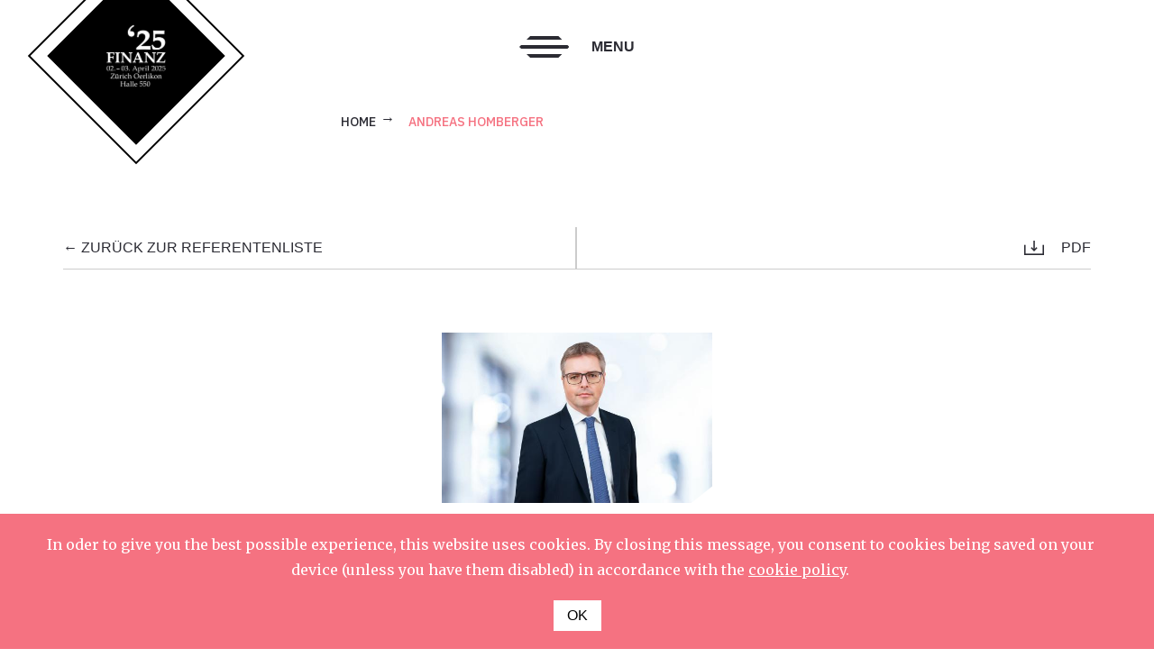

--- FILE ---
content_type: text/html; charset=UTF-8
request_url: https://finanzmesse.ch/de/referenten/referenten-2023/andreas-homberger-ref1-271.html
body_size: 3648
content:
<!DOCTYPE html>
<html lang="de">
    <head>
        <meta charset="utf-8" />
<meta http-equiv="X-UA-Compatible" content="IE=edge" />
<meta name="viewport" content="width=device-width, initial-scale=1.0, maximum-scale=1.0, user-scalable=0" />

<meta name="language" content="de" />
<meta name="mobile-web-app-capable" content="yes" />
<meta name="format-detection" content="telephone=no">
<meta name="robots" content="index, follow" />

<meta name="publisher" content="Escapenet.ch GmbH" />
<meta name="author" content="Finanzmesse" />
<meta name="copyright" content="Finanzmesse" />
<meta name="description" content="" />
<meta name="keywords" content="" />


<link rel="shortcut icon" href="favicon.ico" type="image/x-icon" />
<link rel="icon" href="/favicon.ico" type="image/x-icon" />

<!-- Global site tag (gtag.js) - Google Analytics -->
<script async src="https://www.googletagmanager.com/gtag/js?id=UA-23965538-1"></script>
<script>
  window.dataLayer = window.dataLayer || [];
  function gtag(){dataLayer.push(arguments);}
  gtag('js', new Date());

  gtag('config', 'UA-23965538-1');
</script>

        
        
        <base href="https://finanzmesse.ch/de/">
        <title>Finanzmesse - Andreas Homberger</title>
        <link href="https://fonts.googleapis.com/css?family=Merriweather:300,400,700" rel="stylesheet">
<link href="https://fonts.googleapis.com/css?family=IBM+Plex+Sans:300,400,500,600,700" rel="stylesheet">
<link href="https://fonts.googleapis.com/css?family=Open+Sans" rel="stylesheet">
        <link rel="stylesheet" href="https://cdnjs.cloudflare.com/ajax/libs/OwlCarousel2/2.3.3/assets/owl.carousel.min.css">
<link rel="stylesheet" href="https://cdnjs.cloudflare.com/ajax/libs/OwlCarousel2/2.3.3/assets/owl.theme.default.min.css">
<!-- <link rel="stylesheet" href="/template/css/main.css"> -->
<link rel="stylesheet" href="/de/css.css">
        
    </head>
    <body class="single-page">
        <header id="myHeader">
    <div class="close-open">
    <a class="close-menu">
        <img src="/template/images/menu-close.png" alt="Close icon">
        <span>Schliessen</span>
    </a>
    <a class="open-menu">
        <img src="/template/images/hamburger.png" alt="Menu icon">
        <span>Menu</span>
    </a>
</div>
<nav class="container navbar navbar-expand-lg second-top-menu">
    <div class="navbar-collapse main-top-menu" id="navbarTop">
        <a class="navbar-brand" href="/de/">
            <img src="/userdata/uploads/logo/logo-nur-text25.png" alt="Finanzmesse logo">
            <img src="/userdata/uploads/logo/logo-nur-text-ohne-datum.png" alt="Finanzmesse logo small">
        </a>
        <nav class="lang-container">
            <nav class="row w-100 lang-menu">
                <ul class="navbar-lang">
                    
                </ul>
                <ul class="navbar-main">
                    <li><a href="kontakt.html">Kontakt</a></li>
                    <li><a href="impressum.html">Impressum</a></li>
                    <li><a href="datenschutz.html">Datenschutz</a></li>
                    <li class="pr-2">
                        <a href="https://twitter.com/finanzmesse" target="_blank">
                            <img src="/template/images/twitter-2.png" alt="">
                        </a>
                    </li>
                     <li class="pr-2">
                        <a href="https://www.linkedin.com/company/finanzmesse-z%C3%BCrich/?viewAsMember=true" target="_blank">
                            <img src="/template/images/icons/linkedin-black.png" alt="Linkedin logo">
                        </a>
                    </li>
                     <li class="pr-2">
                        <a href="https://www.youtube.com/@jhmfinanzmesseag5751" target="_blank">
                            <img style="max-height:23px;" src="/template/images/icons/youtube-bl.png" alt="YouTube logo">
                        </a>
                    </li>
                     <li class="pr-0">
                        <a href="https://open.spotify.com/show/4UoUuhh8xl2XThta71Keq0?si=beee147ace734521&nd=1" target="_blank">
                            <img style="max-height:25px;" src="/template/images/icons/spotify-bl.png" alt="Spotify logo">
                        </a>
                    </li>
                </ul>
            </nav>
            <nav class="row w-100 infos-menu">
                <div>
                    <h5>Infos & Fakten</h5>
                    <ul class=""><li class="first"><a href="infos-und-fakten/eckdaten.html" >Eckdaten</a></li><li><a href="https://finanzmesse.ch/messefuehrer/2025/" >FINANZ' Magazin</a></li><li><a href="infos-und-fakten/news.html" >News</a></li><li><a href="infos-und-fakten/podcast.html" >Podcast</a></li><li><a href="infos-und-fakten/tickets.html" >Tickets</a></li><li><a href="infos-und-fakten/veranstalter.html" >Veranstalter</a></li><li><a href="infos-und-fakten/partner-der-finanzmesse.html" >Partner</a></li><li><a href="infos-und-fakten/advisory-board.html" >Advisory Board</a></li><li><a href="infos-und-fakten/rueckblick.html" >Rückblick</a></li><li class="last"><a href="infos-und-fakten/fuer-medien.html" >Für Medien</a></li></ul>
                </div>
                <div>
                    <h5><a href="messeinfos/programm/" title="Programm">Programm</a></h5> 
                    
                    <ul class=""><li class="first"><a href="messeinfos/programm/" >Programm 2026</a></li><li class="last"><a href="messeinfos/programm/referenten-infos/" >Referenten 2026</a></li></ul>
                    
                </div>
                <div>
                    <h5><a href="messeinfos/aussteller.html" title="Aussteller">Aussteller</a></h5> 
                    
                    <ul class=""><li class="first"><a href="messeinfos/aussteller/informationen.html" >Informationen 2026</a></li><li class="last"><a href="/de/messe/2026/aussteller" https://finanzmesse.ch/de/ausstellerlisten/ausstellerliste-2025/>Ausstellerliste 2026</a></li></ul>
                    
                </div>
                
            </nav>
            <nav class="row immo">
                <img src="/userdata/uploads/aussteller/finanzsync/house-of-satoshi-klein.1634121300.png" width="100">
                <div>
                    <p>Open Forum-Partner der FINANZ'25</p>
                </div>
            </nav>
        </nav>
    </div>
</nav>
</header>
        <section class="breadcrumb">
    <div class="container">
        <div class="row">
            <ul class="B_crumbBox"><li class="B_firstCrumb" itemscope="itemscope" itemtype="https://schema.org/BreadcrumbList"><a class="B_homeCrumb" itemprop="url" rel="Home" href="/"><span itemprop="title">Home</span></a></li>
 &#x2192; <li class="B_lastCrumb" itemscope="itemscope" itemtype="https://schema.org/BreadcrumbList"><li itemscope="itemscope" class="B_currentCrumb" itemtype="https://schema.org/BreadcrumbList">Andreas Homberger</li></li>
</ul>
        </div>
    </div>
</section>

        

<section class="single-dest austeller">
    <div class="container">
        <div class="row">
            <nav class="single-nav">
                <ul>
                    <li>
                        <a href="messeinfos/programm/referenten.html">
                            &#8592; Zurück zur Referentenliste
                        </a>
                    </li>
                </ul>
                <ul class="pull-single">
                    <li>
                        <a href="/template/php/generatepdf.php?url=https://finanzmesse.ch/de/referenten/referenten-2023/andreas-homberger-ref1-271.html?&doctitle=Andreas Homberger" target="_blank">
                            <img src="/template/images/ico-download.png">
                            PDF
                        </a>
                    </li>
                </ul>
            </nav>
        </div>
    </div>
</section>
    
        
        <section class="single-dest austeller">
            <div class="container">
                <div class="row">
                    <div class="sign-info austeller">
                        <h3><img class="no-pdf" src="/assets/components/phpthumbof/cache/ref1-271.1679061901.0b76029ef81e78d20fbb63aea30f2c46.jpg" alt="Image of Andreas Homberger"></h3>
                        <h2>Andreas Homberger</h2>
                        <h5>Head Quantitative Equities Switzerland</h5>
                        <hr>
                        <p></p>
                        <div class="info-data referenten">
                            <section class="single-header">
    <div class="container">
        <div class="row">
            <div class="col-lg-12">
                <div class="info-data austeller">
    <div class="info title">
        <div class="col">
            <h4>Programm</h4>
        </div>
    </div>
    
    
    
    
</div>

            </div>
        </div>
    </div>
</section>
                        </div>
                    </div>
                </div>
            </div>
        </section>
        
        <section class="partners-banner">
    <div class="container">
        <img class="event-logo" src="/userdata/uploads/logo/logo-finanz’25-2-3-april-2025.png" alt="">
        <div class="half-partners">
            <div class="col inline-logos-two">
                <div class="partner-logo">
                   
                </div>
                <h6>Partner</h6>
            </div>
            <div class="col inline-logos-two">
                <div class="partner-logo">
                    
                </div>
                <h6>Veranstalter</h6>
            </div>
            <div class="col-lg-6 inline-logos">
                <div class="partner-logo">
                    
                </div>
                <h6>Medienpartner</h6>
            </div>
        </div>
</section>
<footer>
        <div class="container">
            <div class="row">
                <div class="col-12">
                    <div class="row">
                        <ul class="col-xl col-lg-4 col-sm-6 col-12">
                            <ul><li><strong>JHM Finanzmesse AG</strong></li><li><strong></strong>Uraniastrasse 32</li><li>CH-8001 Zürich</li></ul>
                        </ul>
                        <ul class="col-xl col-lg-4 col-sm-6 col-12">
                            <li>Bernhard Zosso</li><li>Geschäftsführer</li><li><span id="_emoaddrId1"><span class="emo_address">Bitte Javascript aktivieren!</span></span></li>
                        </ul>
                        <ul class="col-xl col-lg-4 col-sm-6 col-12">
                            <li>
                                <strong>Infos & Fakten</strong>
                                <ul class=""><li class="first"><a href="infos-und-fakten/eckdaten.html" >Eckdaten</a></li><li><a href="https://finanzmesse.ch/messefuehrer/2025/" >FINANZ' Magazin</a></li><li><a href="infos-und-fakten/news.html" >News</a></li><li><a href="infos-und-fakten/podcast.html" >Podcast</a></li><li><a href="infos-und-fakten/tickets.html" >Tickets</a></li><li><a href="infos-und-fakten/veranstalter.html" >Veranstalter</a></li><li><a href="infos-und-fakten/partner-der-finanzmesse.html" >Partner</a></li><li><a href="infos-und-fakten/advisory-board.html" >Advisory Board</a></li><li><a href="infos-und-fakten/rueckblick.html" >Rückblick</a></li><li class="last"><a href="infos-und-fakten/fuer-medien.html" >Für Medien</a></li></ul>
                            </li>
                        </ul>
                        <ul class="col-xl col-lg-4 col-sm-6 col-12">
                            <li>
                                <strong>Programm</strong>
                            </li>
                            <li>
                                <a href="messeinfos/programm/programm.html" title="Programm 2026">Programm 2026</a>
                            </li>
                            <li>
                                <a href="messeinfos/programm/referenten.html" title="Referenten 2026">Referenten 2026</a> 
                            </li>
                        </ul>
                        <ul class="col-xl col-lg-4 col-sm-6 col-12">
                            <li>
                                <strong>Aussteller</strong>
                            </li>
                            <li>
                                <a href="messeinfos/aussteller/informationen.html" title="Informationen">Informationen 2026</a> 
                            </li>
                            <li>
                                <a href="messeinfos/aussteller/ausstellerliste.html" title="Referenten 2026">Ausstellerliste 2026</a>
                            </li>
                        </ul>
                        <hr>
                    </div>
                    <div class="row">
                        <ul class="footer-menu">
                            <li><a href="kontakt.html">Kontakt</a></li>
                            <li><a href="impressum.html">Impressum</a></li>
                            <li><a href="datenschutz.html">Datenschutz</a></li>
                            <li>
                                <a href="https://twitter.com/finanzmesse" target="_blank"><img src="/template/images/twitter.png" alt="Twitter icon"></a>
                                <a class="ml-1" href="https://www.linkedin.com/company/finanzmesse-z%C3%BCrich/?viewAsMember=true" target="_blank"><img src="/template/images/icons/linkedin.png" alt="Linkedin logo"></a>
                                <a class="ml-1" href="https://www.youtube.com/@jhmfinanzmesseag5751" target="_blank">
                                	<img src="/template/images/icons/youtube.png" alt="YouTube icon" style="height:24px; width:auto">
                                </a>
                                <a class="ml-1" href="https://open.spotify.com/show/4UoUuhh8xl2XThta71Keq0?si=beee147ace734521&nd=1" target="_blank">
                                	<img src="/template/images/icons/spotify.png" alt="Spotify logo" style="height:24px; width:auto">
                                </a>
                            </li>
                        </ul>
                    </div>
                    <div class="row">
                        <div class="col-lg-12">
                            <a class="creditLink" href="https://escapenet.ch" target="_blank" title="Escapenet.ch GmbH">by ESCAPENET</a>
                        </div>
                    </div>
                </div>
            </div>
        </div>
    </footer>
    
<div class="cookie-warning">
  <div class="cookie-warning-inner">
    <p class="cookie-warning-text"></p>
    <button class="cookie-warning-close"></button>
  </div>
</div>
        
        <!-- Color settings -->
<script>
    window.finanzColor = "F24E61";
</script>
<!-- external libs -->
<script src="https://code.jquery.com/jquery-3.3.1.min.js" integrity="sha256-FgpCb/KJQlLNfOu91ta32o/NMZxltwRo8QtmkMRdAu8="
        crossorigin="anonymous"></script>
<script src="https://cdnjs.cloudflare.com/ajax/libs/popper.js/1.12.9/umd/popper.min.js" integrity="sha384-ApNbgh9B+Y1QKtv3Rn7W3mgPxhU9K/ScQsAP7hUibX39j7fakFPskvXusvfa0b4Q" crossorigin="anonymous"></script>
<script src="/template/js/plugins/jquery.countdown.min.js"></script>
<script src="/template/js/plugins/jquery.fancybox.min.js"></script>

<script src="https://cdnjs.cloudflare.com/ajax/libs/OwlCarousel2/2.3.3/owl.carousel.min.js"></script>
<script src="/template/js/plugins/jquery.cookie-z.v-1.1.1.min.js"></script>
<script src="/template/js/plugins/modernizr.js"></script>
<script src="/template/js/plugins/jquery.accordion.js"></script>
<script src="/template/js/color-replace.js"></script>
<script src="/template/js/main.js"></script>

    <script type="text/javascript" src="/assets/components/emo/js/emo.min.js"></script>

    <!-- This script block stores the encrypted -->
    <!-- email address(es) in an addresses array. -->
    <script type="text/javascript">
    //<![CDATA[
      var emo_addresses = ["JPNBMi1qwXs0FSt65ezA2ZmbUa7.9Ck+8rxjQWhypfRYdH3I4vVGKloDOLEcguTn","61M8Uovr9DFuwhZH.lura1eVabSGwxPp9hZh6zXHUmWdC1gE7mLh.KPh7mLr.yfHabSGazLj7NwT7mLh.KPh7mLr.yfHabSGazLj7B4IUAOJ"]
      addLoadEvent(emo_replace());
    //]]>
    </script>

</body>
</html>

--- FILE ---
content_type: application/javascript
request_url: https://finanzmesse.ch/assets/components/emo/js/emo.min.js
body_size: 381
content:
/*!
 * emo - E-Mail Obfuscation with Javascript
 * Version: 1.7.2
 * Build date: 2016-11-17
 */

function addLoadEvent(a){var b=window.onload;"function"!=typeof window.onload?window.onload=a:window.onload=function(){b&&b(),a&&a()}}function emo_replace(){for(var a=1;a<emo_addresses.length;a++){var b="_emoaddrId"+a,c=document.getElementById(b);c&&(c.firstChild&&c.removeChild(c.firstChild),c.innerHTML=decrypt_string(a))}}function decrypt_string(a){var b="'"+a+"'";if(decryption_cache[b])return decryption_cache[b];if(emo_addresses[a])var c=emo_addresses[a];if(!c.length)return"Error, not a valid index.";var d=decode_base64(c);return decryption_cache[b]=d,d}function decode_base64(a){for(var b,c,d,e,f,g,h,i=emo_addresses[0],j="",k=0;k<a.length;)e=i.indexOf(a.charAt(k++)),f=i.indexOf(a.charAt(k++)),g=i.indexOf(a.charAt(k++)),h=i.indexOf(a.charAt(k++)),b=(e<<2)+(f>>4),c=((15&f)<<4)+(g>>2),d=((3&g)<<6)+h,j+=String.fromCharCode(b),64!==g&&(j+=String.fromCharCode(c)),64!==h&&(j+=String.fromCharCode(d));return j}var decryption_cache=[];

--- FILE ---
content_type: application/javascript
request_url: https://finanzmesse.ch/template/js/color-replace.js
body_size: 612
content:
/*$(document).ready(function() {
  function LightenDarkenColor(col, amt) {
    var num = parseInt(col, 16);
    var r = (num >> 16) + amt;
    var b = ((num >> 8) & 0x00FF) + amt;
    var g = (num & 0x0000FF) + amt;
    var newColor = g | (b << 8) | (r << 16);
    return newColor.toString(16);
  }

  function colorReplace(findHexColor, replaceWith) {
    // Convert rgb color strings to hex
    function rgb2hex(rgb) {
      if (/^#[0-9A-F]{6}$/i.test(rgb)) return rgb;
      rgb = rgb.match(/^rgb\((\d+),\s*(\d+),\s*(\d+)\)$/);

      function hex(x) {
        return ("0" + parseInt(x).toString(16)).slice(-2);
      }
      return "#" + hex(rgb[1]) + hex(rgb[2]) + hex(rgb[3]);
    }

    // Select and run a map function on every tag
    $('*').map(function(i, el) {
      // Get the computed styles of each tag
      var styles = window.getComputedStyle(el);

      // Go through each computed style and search for "color"
      Object.keys(styles).reduce(function(acc, k) {
        var name = styles[k];
        var value = styles.getPropertyValue(name);
        if (value !== null && name.indexOf("color") >= 0) {
          // Convert the rgb color to hex and compare with the target color
          if (value.indexOf("rgb(") >= 0 && rgb2hex(value) === findHexColor) {
            // Replace the color on this found color attribute
            $(el).css(name, replaceWith);
          }
        }
      });
    });
  }

  // Call like this for each color attribute you want to replace
  colorReplace("#9c7718", "#" + window.finanzColor);
  colorReplace("#b09146", "#" + LightenDarkenColor(window.finanzColor, 10));
  colorReplace("#cab178ad", "#" + LightenDarkenColor(window.finanzColor, 30));
});*/


--- FILE ---
content_type: application/javascript
request_url: https://finanzmesse.ch/template/js/plugins/jquery.cookie-z.v-1.1.1.min.js
body_size: 1530
content:
/*
    MIT License
	Copyright (c) 2018 Ezra Rieben
    https://github.com/ezrarieben/

	Permission is hereby granted, free of charge, to any person obtaining
	a copy of this software and associated documentation files (the
	"Software"), to deal in the Software without restriction, including
	without limitation the rights to use, copy, modify, merge, publish,
	distribute, sublicense, and/or sell copies of the Software, and to
	permit persons to whom the Software is furnished to do so, subject to
	the following conditions:
	The above copyright notice and this permission notice shall be
	included in all copies or substantial portions of the Software.
	THE SOFTWARE IS PROVIDED "AS IS", WITHOUT WARRANTY OF ANY KIND,
	EXPRESS OR IMPLIED, INCLUDING BUT NOT LIMITED TO THE WARRANTIES OF
	MERCHANTABILITY, FITNESS FOR A PARTICULAR PURPOSE AND
	NONINFRINGEMENT. IN NO EVENT SHALL THE AUTHORS OR COPYRIGHT HOLDERS BE
	LIABLE FOR ANY CLAIM, DAMAGES OR OTHER LIABILITY, WHETHER IN AN ACTION
	OF CONTRACT, TORT OR OTHERWISE, ARISING FROM, OUT OF OR IN CONNECTION
	WITH THE SOFTWARE OR THE USE OR OTHER DEALINGS IN THE SOFTWARE.
*/
;(function($){$.fn.extend({cookiez:function(options){this.defaultOptions={autoLang:true,defaultLang:'en',animation:'slide',fadeTime:350,cookieConfName:'cookie-warning-confirmed',i18n:{en:{cookieWarning:"In oder to give you the best possible experience, this website uses cookies. By closing this message, you consent to cookies being saved on your device (unless you have them disabled) in accordance with the cookie policy.",btnClose:"OK"},de:{cookieWarning:"Um unsere Webseite für Sie optimal gestalten zu können, verwenden wir Cookies. Durch die weitere Nutzung der Webseite stimmen Sie der Verwendung von Cookies zu. Weitere Informationen zu Cookies erhalten Sie in unserer Datenschutzerklärung.",btnClose:"OK"}},elements:{selectors:{wrapper:'.cookie-warning',text:'.cookie-warning-text',btnClose:'.cookie-warning-close'}},customLanguages:{}};var settings=$.extend({},this.defaultOptions,options);var functions={getCookie:function(cookieName){var name=cookieName+"=";var decodedCookie=decodeURIComponent(document.cookie);var cookieArray=decodedCookie.split(';');for(var i=0;i<cookieArray.length;i+=1){var c=cookieArray[i];while(c.charAt(0)==' '){c=c.substring(1)}if(c.indexOf(name)==0){return c.substring(name.length,c.length)}}return ""},getLang:function(){var userLocale=navigator.language||navigator.userLanguage;var userLanguage=userLocale.split('-')[0];if((settings.i18n.hasOwnProperty(userLanguage)||settings.customLanguages.hasOwnProperty(userLanguage))&&settings.autoLang){return userLanguage}else{return settings.defaultLang}},toggleWarning:function(){if(this.getCookie(settings.cookieConfName)===''){if(settings.customLanguages.hasOwnProperty(this.getLang())){$(settings.elements.selectors.wrapper).find(settings.elements.selectors.text).html(settings.customLanguages[this.getLang()].cookieWarning);$(settings.elements.selectors.wrapper).find(settings.elements.selectors.btnClose).html(settings.customLanguages[this.getLang()].btnClose)}else{$(settings.elements.selectors.wrapper).find(settings.elements.selectors.text).html(settings.i18n[this.getLang()].cookieWarning);$(settings.elements.selectors.wrapper).find(settings.elements.selectors.btnClose).html(settings.i18n[this.getLang()].btnClose)}if(settings.animation==='slide'){$(settings.elements.selectors.wrapper).slideToggle()}else if(settings.animation==='fade'){$(settings.elements.selectors.wrapper).fadeIn(settings.fadeTime)}}},confirmWarning:function(){if(this.getCookie(settings.cookieConfName)===''){document.cookie=settings.cookieConfName+"=true; path=/";if(settings.animation==='slide'){$(settings.elements.selectors.wrapper).slideToggle()}else if(settings.animation==='fade'){$(settings.elements.selectors.wrapper).fadeIn(settings.fadeTime)}}}};return this.each(function(){var _this=$(this);var elements={wrapper:_this,text:_this.find(settings.elements.selectors.text),btnClose:_this.find(settings.elements.selectors.btnClose)};functions.toggleWarning();elements.btnClose.on('click',function(){functions.confirmWarning()})})}})})(jQuery);

--- FILE ---
content_type: application/javascript
request_url: https://finanzmesse.ch/template/js/main.js
body_size: 3571
content:
$(document).ready(function() {
  // When the user scrolls the page, execute myFunction
  window.onscroll = function() {
    myFunction()
  };

  // Get the header
  var header = document.getElementById("myHeader");

  // Get the offset position of the navbar
  var sticky = header.offsetTop;

  // Add the sticky class to the header when you reach its scroll position. Remove "sticky" when you leave the scroll position
  function myFunction() {
    if (window.innerWidth > 1100) {

      if (window.pageYOffset > sticky) {
        $('main').addClass('spacer-top');
        $('.breadcrumb').addClass('spacer-top');
        header.classList.add("sticky");
      } else {
        $('main').removeClass('spacer-top');
        $('.breadcrumb').removeClass('spacer-top');
        header.classList.remove("sticky");
      }

    }
  }

  // Remove font styling on aussteller description coming from aussteller tool RichText
  $('.austeller span').css('font-family', 'inherit').css('font-size', 'inherit');

  $('.austeller-nav a').click(function() {

    var aus = document.querySelectorAll('.austeller-row .austeller');
    $('.austeller-nav li').removeClass('active');
    var activeName = $(this).text();
    $(this).parent().addClass('active');

    $(aus).hide();
    for (var i = 0; i < aus.length; i++) {
      var ausText = $(aus[i]).children('h3').text();
      // console.log(ausText);
      if (activeName == ausText) {
        $(aus[i]).show();
        // console.log($(aus[i]))
      } else if (activeName.indexOf("AL") > -1) {
        $(aus).show();
      }
    }
  });
  
  $('.referenten-nav a').click(function() {
    var refer = document.querySelectorAll('.referenten-row .referenten');
    $('.referenten-nav li').removeClass('active');
    var activeName = $(this).text();
    $(this).parent().addClass('active');

    $(refer).hide();
    for (var i = 0; i < refer.length; i++) {
      var refText = $(refer[i]).children('h3').text();
      //console.log(refText);
      if (activeName == refText) {
        $(refer[i]).show();
        //console.log($(refer[i]))
      } else if (activeName.indexOf("AL") > -1) {
        $(refer).show();
      }
    }
  });
  $('.open-menu').click(function() {
    $('.navbar-brand').addClass('open');
    $('header').addClass('open');
    $('.lang-container').show();
    $('.open-menu').dequeue().hide();
    $('.banner').hide();
    $('.close-menu').show();

    $('.close-menu').click(function() {
      $('.navbar-brand').removeClass('open');
      $('header').removeClass('open');
      $('.lang-container').hide();
      $('.open-menu').slideDown('fast');
      $('.banner').show();
      $('.close-menu').dequeue().hide();
    });
  });

  // Cookie Warning
  $('.cookie-warning').cookiez({
    autoLang: true,
    customLanguages: {
      en: {
        cookieWarning: "In oder to give you the best possible experience, this website uses cookies. By closing this message, you consent to cookies being saved on your device (unless you have them disabled) in accordance with the <a href='/en/datenschutz.html' title='Cookie policy'>cookie policy</a>.",
        btnClose: "OK",
      },
      "de": {
        cookieWarning: "Um unsere Webseite für Sie optimal gestalten zu können, verwenden wir Cookies. Durch die weitere Nutzung der Webseite stimmen Sie der Verwendung von Cookies zu. Weitere Informationen zu Cookies erhalten Sie in unserer <a href='/de/datenschutz.html' title='Datenschutzerklärung'>Datenschutzerklärung</a>.",
        btnClose: "OK"
      }
    }
  });

  var mobileViewport = window.matchMedia("screen and (max-width: 768px)");
  var mobileViewport2 = window.matchMedia("screen and (max-width: 992px)");

  if (mobileViewport.matches) {
    $('.infos-menu h5').click(function() {
      $(this).parent().find('ul').slideToggle();
    });
  }
  $('.day-header').click(function() {
    $(this).parent().toggleClass('hide');
    $(this).parent().toggleClass('active');
    $(this).closest('day-calendar').slideToggle();
  });

  if (mobileViewport2.matches) {
    // Morning & noon sorting
    $('.exp-hour.noon').each(function(index, element) {
      var eventDay = $(element).parents('.day-calendar');
      var noonContainerInner = $(eventDay).find('.noon-container>.inner');

      $(element).appendTo(noonContainerInner);
    });

    $('.exp-hour.morning').each(function(index, element) {
      var eventDay = $(element).parents('.day-calendar');
      var morningContainerInner = $(eventDay).find('.morning-container>.inner');

      $(element).appendTo(morningContainerInner);
    });

    $('.noon-container, .morning-container').on('click', function() {
      $(this).find('.inner').slideToggle();
    });
  }

  /**
   * Functionality for filter boxes
   */
  $('.filter-box').on('click', function() {
    var coords = JSON.parse($(this).attr('data-filter-combo'));

    // Set filter cookie to empty array if not set yet
    if (getCookie("filterGraph") === "") {
      setCookie("filterGraph", JSON.stringify([]));
    }

    var currentFilter = JSON.parse(getCookie("filterGraph"));

    // Remove filter if already exists otherwise add the filter
    removedFilter = false;
    for (var i = 0; i < currentFilter.length; i++) {
      if (currentFilter[i]['x'] == coords.x && currentFilter[i]['y'] == coords.y) {
        currentFilter.splice(i, 1);
        removedFilter = true;
      }
    }

    if (!removedFilter) {
      currentFilter.push(coords);
    }

    setCookie("filterGraph", JSON.stringify(currentFilter));

    // Refresh page to reload filter
    window.location.reload();
  });

  /**
   * Accordion functionality
   */
  $('[data-accordion]').accordion();

});

$('.single-alpha.austeller').each(function() {
  var ausData = $('.austeller-list li');
  var chars = [
    "2",
    "A",
    "B",
    "C",
    "D",
    "E",
    "F",
    "G",
    "H",
    "I",
    "J",
    "K",
    "L",
    "M",
    "N",
    "O",
    "P",
    "Q",
    "R",
    "S",
    "T",
    "U",
    "V",
    "W",
    "X",
    "Y",
    "Z"
  ];
  for (var j = 0; j < chars.length; j++) {
    var ausRow = document.createElement('div');
    var ausHead = document.createElement('h3');
    var ausList = document.createElement('ul');
    var auscontaienr = document.querySelector('.austeller-row');
    ausRow.classList.add('austeller')
    ausHead.textContent = chars[j];
    auscontaienr.appendChild(ausRow);
    ausRow.appendChild(ausHead);
    ausRow.appendChild(ausList);
    for (var i = 0; i < ausData.length; i++) {
      var ausName = $(ausData[i]).children().text();
      var ausHref = $(ausData[i]).children().attr("href");
      var firstChar = ausName.charAt(0);
      if (chars[j].toLowerCase() == firstChar.toLowerCase()) {
        var ausLi = document.createElement('li');
        var ausLink = document.createElement('a');
        ausList.appendChild(ausLi);
        ausLi.appendChild(ausLink);
        ausLi.dataset.name = ausName.split(" ");
        ausLink.textContent = ausName;
        ausLink.href = ausHref;

      }
    }
  }
  $('#owl-slider').owlCarousel({
    loop: true,
    margin: 20,
    navText: [" ", " "],
    navClass: ['owl-prev', 'owl-next'],
    responsiveClass: true,
    responsive: {
      0: {
        items: 2,
        nav: false,
        dots: false
      },
      600: {
        items: 3,
        nav: false,
        dots: false
      },
      1200: {
        items: 4,
        nav: true,
        dots: false
      }
    }
  })
})

$('.single-alpha.referenten').each(function() {
  var refData = $('.referenten-list li');
  var chars = [
    "A",
    "B",
    "C",
    "D",
    "E",
    "F",
    "G",
    "H",
    "I",
    "J",
    "K",
    "L",
    "M",
    "N",
    "O",
    "P",
    "Q",
    "R",
    "S",
    "T",
    "U",
    "V",
    "W",
    "X",
    "Y",
    "Z"
  ];
  for (var j = 0; j < chars.length; j++) {
    var refRow = document.createElement('div');
    var refHead = document.createElement('h3');
    var refList = document.createElement('ul');
    var refcontaienr = document.querySelector('.referenten-row');
    refRow.classList.add('referenten')
    refHead.textContent = chars[j];
    refcontaienr.appendChild(refRow);
    refRow.appendChild(refHead);
    refRow.appendChild(refList);
    for (var i = 0; i < refData.length; i++) {
      var refName = $(refData[i]).children().text();
      var refHref = $(refData[i]).children().attr("href");
      var lastChar = refName.charAt(refName.lastIndexOf(' ') + 1);

      if (chars[j].toLowerCase() == lastChar.toLowerCase()) {
        var refLi = document.createElement('li');
        var refLink = document.createElement('a');
        refList.appendChild(refLi);
        refLi.appendChild(refLink);
        refLi.dataset.name = refName.split(" ").pop();
        refLink.textContent = refName;
        refLink.href = refHref;

      }
    }
  }
})

// Sort referenten ASC
$(".referenten-row .referenten ul").each(function() {
  $(this).html($(this).children('li').sort(function(a, b) {
    return ($(b).data('name').toLowerCase()) < ($(a).data('name').toLowerCase()) ? 1 : -1;
  }));
});

// Sort aussteller ASC
$(".austeller-row .austeller ul").each(function() {
  $(this).html($(this).children('li').sort(function(a, b) {
    return ($(b).data('name').toLowerCase()) < ($(a).data('name').toLowerCase()) ? 1 : -1;
  }));
});

$('.single-nav').each(function() {
  var list = $('.single-nav ul.pull-single');
  for (var i = 0; i < list.length; i++) {
    if ($(list[i]).children().length == 1) {
      $(list[i]).addClass('one');
    }
  }
});


if ($('#timer').length > 0) {
  $('.strips-content').each(function() {
    var date = document.querySelector('#timer').getAttribute('data-date');
    var textDays = document.querySelector('#timer').getAttribute('data-days');
    var textHrs = document.querySelector('#timer').getAttribute('data-hrs');
    var textMin = document.querySelector('#timer').getAttribute('data-min');
    var textSec = document.querySelector('#timer').getAttribute('data-sec');

    $("#timer")
      .countdown(date, function(event) {
        $(this).html(
          event.strftime('<div class="single-data"><p>%D</p> <span style="text-transform: uppercase;">' + textDays + '</span></div> <div class="single-data"><p>%H</p> <span style="text-transform: uppercase;">' + textHrs + '</span></div> <div class="single-data"><p>%M</p> <span style="text-transform: uppercase;">' + textMin + '</span></div> <div class="single-data"><p>%S</p> <span style="text-transform: uppercase;">' + textSec + '</span></div>')
        );
      });
  });
}


var a = 0;
$(window).scroll(function() {
  if ($('#counter').length > 0) {
    var oTop = $('#counter').offset().top - window.innerHeight;
    if (a == 0 && $(window).scrollTop() > oTop) {
      $('.counter-value').each(function() {
        var $this = $(this),
          countTo = $this.attr('data-count');
        $({
          countNum: $this.text()
        }).animate({
            countNum: countTo
          },

          {

            duration: 3000,
            easing: 'swing',
            step: function() {
              $this.text(Math.floor(this.countNum));
            },
            complete: function() {
              $this.text(this.countNum);
              //alert('finished');
            }

          });
      });
      a = 1;
    }
  }
});

$(window).on('load', function() {

  // Set imageboxes and linkboxes to same height
  var maxHeight = -1;
  $('.linkbox').each(function() {
    maxHeight = maxHeight > $(this).height() ? maxHeight : $(this).height();
  });

  $('.linkbox').each(function() {
    $(this).height(maxHeight);
  });

  // Load fancybox options
  var userLocale = navigator.language || navigator.userLanguage;
  var userLanguage = userLocale.split('-')[0];

  $('[data-fancybox="gallery"]').fancybox({
    lang: (userLanguage == "de") ? "de" : "en",
    caption: function(instance, item) {
      return $(this).find('figcaption').html();
    }
  });
});

/*(function($) {
  var wm = window.matchMedia("(max-width: 768px)");
  $(window).on('load resize', function() {
    if (wm.matches) {
      $('.exp-hour').click(function() {
        $(this).find('.exp').fadeToggle('fast');
      });

      $('.single-slider').insertBefore('.partners-banner');
      $('.single-slider').css('text-align', 'center');
    } else {
      $('.single-slider').insertAfter('.single-header .container');
    }
  })

}(jQuery));*/

$(document).ready(function() {
  /**
   * Fix IE11
   */
  if (!Modernizr.objectfit) {
    $('.partner-logo img').css({
      'max-width': '105px'
    });

    $('.referenten ul li').addClass('ie11');
    $('.austeller ul li').addClass('ie11');
    $('.linkbox').addClass('ie11');
    $('.banner .caption').addClass('ie11');
    $('.row').addClass('ie11');
    $('.col-lg-3').addClass('ie11');

    $('.single-alpha .row').css({
      'flex-direction': 'inherit'
    });
  }
});

/**
 * Getter for cookies
 */
function getCookie(cname) {
  var name = cname + "=";
  var decodedCookie = decodeURIComponent(document.cookie);
  var ca = decodedCookie.split(';');
  for (var i = 0; i < ca.length; i++) {
    var c = ca[i];
    while (c.charAt(0) == ' ') {
      c = c.substring(1);
    }
    if (c.indexOf(name) == 0) {
      return c.substring(name.length, c.length);
    }
  }
  return "";
}

/**
 * Setter for cookie
 */
function setCookie(cname, cvalue, exdays, cpath) {
  cpath = (typeof cpath !== 'undefined' ? cpath : document.location.pathname);
  console.log(cpath);
  var d = new Date();
  d.setTime(d.getTime() + (exdays * 24 * 60 * 60 * 1000));
  var expires = "expires=" + d.toUTCString();
  document.cookie = cname + "=" + cvalue + ";" + expires + ";path=" + cpath;
}
